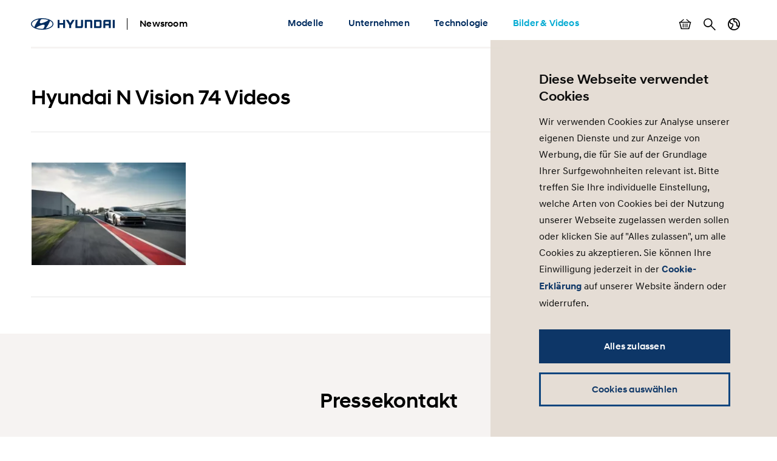

--- FILE ---
content_type: text/html; charset=UTF-8
request_url: https://www.hyundai.news/de/bilder-videos/videos-konzeptfahrzeuge/n-vision-74.html
body_size: 9598
content:

<!DOCTYPE HTML>
<html lang="de-DE">
    <head>
    <meta charset="UTF-8"/>
    <title>N Vision 74</title>
    
    
    <meta name="template" content="video-collection"/>
    

    
    
    

    

    

<meta name="X-UA-Compatible" content="IE=edge"/>
<meta name="viewport" content="width=device-width, initial-scale=1"/>


    <script>var market = 'de';</script>


    
    
<link rel="stylesheet" href="/newsroom/etc.clientlibs/newsroom/clientlibs/main.996b5ba0b7102629f7d8552aa4c52657.css" type="text/css">



    
    
<script src="/newsroom/etc.clientlibs/newsroom/clientlibs/cookie-consent.ce880cb4102267c8a75ce111954a262e.js"></script>







<link rel="apple-touch-icon" sizes="180x180" href="/newsroom/etc.clientlibs/newsroom/clientlibs/main/resources/favicons/apple-touch-icon-180x180.png"/>
<link rel="icon" type="image/png" sizes="32x32" href="/newsroom/etc.clientlibs/newsroom/clientlibs/main/resources/favicons/favicon-32x32.png"/>
<link rel="icon" type="image/png" sizes="16x16" href="/newsroom/etc.clientlibs/newsroom/clientlibs/main/resources/favicons/favicon-16x16.png"/>
<link rel="manifest" href="/newsroom/etc.clientlibs/newsroom/clientlibs/main/resources/favicons/site.webmanifest"/>
<link rel="mask-icon" href="/newsroom/etc.clientlibs/newsroom/clientlibs/main/resources/favicons/safari-pinned-tab.svg" color="#002c5f"/>
<link rel="shortcut icon" href="/newsroom/etc.clientlibs/newsroom/clientlibs/main/resources/favicons/favicon.ico"/>
<meta name="msapplication-TileColor" content="#002c5f"/>
<meta name="msapplication-config" content="/newsroom/etc.clientlibs/newsroom/clientlibs/main/resources/favicons/browserconfig.xml"/>
<meta name="theme-color" content="#002c5f"/>
<meta name="google-site-verification" content="0ZNOvd6ICSFuO0fjrZa3wNx4V2IByzTsDc4jUY2IBlk"/>




    
    
        <link rel="canonical" href="https://www.hyundai.news/de/bilder-videos/videos-konzeptfahrzeuge/n-vision-74.html"/>
    



<script>document.createElement("picture");</script>

    
    
<script src="/newsroom/etc.clientlibs/newsroom/clientlibs/picturefill.a78dbc1c289aa71ff345b7784459eec2.js"></script>





    
    
    

    

    
    
    

    
    

	
	
	
	
	
	
	
	
	

	
		
		
		
		
		

		
		
		
			
		
		
		
		
		
		
		
		
		
		

		
		

		
		
			
		

		

		
		<meta class="swiftype" name="market" data-type="string" content="de"/>
		<meta class="swiftype" name="language" data-type="string" content="de"/>
		<meta class="swiftype" name="tmpl_title" data-type="string" content="Videos"/>
		<meta class="swiftype" name="priority" data-type="string" content="7"/>
		<meta class="swiftype" name="co2disclaimer" data-type="string"/>
		<meta class="swiftype" name="image" data-type="string" content="https://s7g10.scene7.com/is/image/hyundaiautoever/Video%2DThumbnail:Article%20List%20Item%20Image%20Desktop?wid=520&amp;hei=346"/>
		<meta class="swiftype" name="magazine" data-type="string" content="0"/>
	

	  
    <!-- Google Tag Manager -->
    <script>(function(w,d,s,l,i){w[l]=w[l]||[];w[l].push({'gtm.start':new Date().getTime(),event:'gtm.js'});var f=d.getElementsByTagName(s)[0],j=d.createElement(s),dl=l!='dataLayer'?'&l='+l:'';j.async=true;j.src='https://www.googletagmanager.com/gtm.js?id='+i+dl;f.parentNode.insertBefore(j,f);})(window,document,'script','dataLayer','GTM-NJJT9MJ');</script>
    <!-- End Google Tag Manager -->

</head>
    <body class="page-video-collection page-base page basicpage">
        
        
        
        
            
    <!-- Google Tag Manager (noscript) -->
    	<noscript><iframe src="https://www.googletagmanager.com/ns.html?id=GTM-NJJT9MJ" height="0" width="0" style="display:none;visibility:hidden"></iframe></noscript>
    <!-- End Google Tag Manager (noscript) -->

            



            
<div class="pageContainer" data-swiftype-index="false">

    
        
            

	

	
	<header class="pageHeader">
		<div class="lo-container">
			<div class="pageHeader__inner clearfix">


				<div class="pageHeader__branding">
					<a href="/de.html">
						<img class="pageHeader__logo" src="/newsroom/etc.clientlibs/newsroom/clientlibs/main/resources/img/logo.svg" alt="Hyundai Newsroom"/>
					</a>

					<div class="pageHeader__siteName">Newsroom</div>
				</div>


				<div class="pageHeader__collapsibleContent">
					<div class="pageHeader__collapsibleContentBodyWrapper">
						<div class="pageHeader__collapsibleContentBody">

							<nav class="cmp-navigation pageHeader__navMenu clearfix" itemscope itemtype="http://schema.org/SiteNavigationElement">
    <ul class="cmp-navigation__group mainNav">
        
    <li class="cmp-navigation__item cmp-navigation__item--level-0 mainNav__topCategoryContainer">
    	
        
        	
    <a href="/de/modelle.html" title="Modelle" class="cmp-navigation__item-link mainNav__topCategory ">Modelle</a>

        

        
            
    <div class="megaDropdown">
		<div class="megaDropdown__inner lo-container">
			<div class="megaDropdown__content">

				<button class="megaDropdown__mobileBack">Back</button>

				<div class="megaDropdown__label typo-hl3">
					Modelle
				</div>

                <ul class="megaDropdown__links">
                    
						
	                    	


	
    
	    <li class="megaDropdown__categoryContainer">
			<div class="megaDropdown__categoryLabel">
				Modelle
			</div>
			<ul class="megaDropdown__categoryLinks">
            	
                	<li class="cmp-navigation__item cmp-navigation__item--level-2 megaDropdown__linkContainer">
                        
                        
                            
    <a href="/de/modelle/modelle/bayon.html" title="BAYON" class="cmp-navigation__item-link megaDropdown__link ">BAYON</a>

                        
                    </li>
                
                	<li class="cmp-navigation__item cmp-navigation__item--level-2 megaDropdown__linkContainer">
                        
                        
                            
    <a href="/de/modelle/modelle/i10.html" title="i10" class="cmp-navigation__item-link megaDropdown__link ">i10</a>

                        
                    </li>
                
                	<li class="cmp-navigation__item cmp-navigation__item--level-2 megaDropdown__linkContainer">
                        
                        
                            
    <a href="/de/modelle/modelle/i20.html" title="i20" class="cmp-navigation__item-link megaDropdown__link ">i20</a>

                        
                    </li>
                
                	<li class="cmp-navigation__item cmp-navigation__item--level-2 megaDropdown__linkContainer">
                        
                        
                            
    <a href="/de/modelle/modelle/i30.html" title="i30" class="cmp-navigation__item-link megaDropdown__link ">i30</a>

                        
                    </li>
                
                	<li class="cmp-navigation__item cmp-navigation__item--level-2 megaDropdown__linkContainer">
                        
                        
                            
    <a href="/de/modelle/modelle/i30-kombi.html" title="i30 Kombi" class="cmp-navigation__item-link megaDropdown__link ">i30 Kombi</a>

                        
                    </li>
                
                	<li class="cmp-navigation__item cmp-navigation__item--level-2 megaDropdown__linkContainer">
                        
                        
                            
    <a href="/de/modelle/modelle/kona.html" title="KONA" class="cmp-navigation__item-link megaDropdown__link ">KONA</a>

                        
                    </li>
                
                	<li class="cmp-navigation__item cmp-navigation__item--level-2 megaDropdown__linkContainer">
                        
                        
                            
    <a href="/de/modelle/modelle/staria.html" title="STARIA" class="cmp-navigation__item-link megaDropdown__link ">STARIA</a>

                        
                    </li>
                
                	<li class="cmp-navigation__item cmp-navigation__item--level-2 megaDropdown__linkContainer">
                        
                        
                            
    <a href="/de/modelle/modelle/tucson.html" title="TUCSON" class="cmp-navigation__item-link megaDropdown__link ">TUCSON</a>

                        
                    </li>
                
			</ul>
		</li>
    



                        
                    
						
	                    	


	
    
	    <li class="megaDropdown__categoryContainer">
			<div class="megaDropdown__categoryLabel">
				Alternative Antriebe
			</div>
			<ul class="megaDropdown__categoryLinks">
            	
                	<li class="cmp-navigation__item cmp-navigation__item--level-2 megaDropdown__linkContainer">
                        
                        
                            
    <a href="/de/modelle/alternative-antriebe/inster.html" title="INSTER" class="cmp-navigation__item-link megaDropdown__link ">INSTER</a>

                        
                    </li>
                
                	<li class="cmp-navigation__item cmp-navigation__item--level-2 megaDropdown__linkContainer">
                        
                        
                            
    <a href="/de/modelle/alternative-antriebe/ioniq-5.html" title="IONIQ 5" class="cmp-navigation__item-link megaDropdown__link ">IONIQ 5</a>

                        
                    </li>
                
                	<li class="cmp-navigation__item cmp-navigation__item--level-2 megaDropdown__linkContainer">
                        
                        
                            
    <a href="/de/modelle/alternative-antriebe/ioniq-6.html" title="IONIQ 6" class="cmp-navigation__item-link megaDropdown__link ">IONIQ 6</a>

                        
                    </li>
                
                	<li class="cmp-navigation__item cmp-navigation__item--level-2 megaDropdown__linkContainer">
                        
                        
                            
    <a href="/de/modelle/alternative-antriebe/ioniq-9.html" title="IONIQ 9" class="cmp-navigation__item-link megaDropdown__link ">IONIQ 9</a>

                        
                    </li>
                
                	<li class="cmp-navigation__item cmp-navigation__item--level-2 megaDropdown__linkContainer">
                        
                        
                            
    <a href="/de/modelle/alternative-antriebe/kona-elektro.html" title="KONA Elektro" class="cmp-navigation__item-link megaDropdown__link ">KONA Elektro</a>

                        
                    </li>
                
                	<li class="cmp-navigation__item cmp-navigation__item--level-2 megaDropdown__linkContainer">
                        
                        
                            
    <a href="/de/modelle/alternative-antriebe/kona-hybrid.html" title="KONA Hybrid" class="cmp-navigation__item-link megaDropdown__link ">KONA Hybrid</a>

                        
                    </li>
                
                	<li class="cmp-navigation__item cmp-navigation__item--level-2 megaDropdown__linkContainer">
                        
                        
                            
    <a href="/de/modelle/alternative-antriebe/nexo.html" title="NEXO" class="cmp-navigation__item-link megaDropdown__link ">NEXO</a>

                        
                    </li>
                
                	<li class="cmp-navigation__item cmp-navigation__item--level-2 megaDropdown__linkContainer">
                        
                        
                            
    <a href="/de/modelle/alternative-antriebe/santa-fe-hybrid.html" title="SANTA FE Hybrid" class="cmp-navigation__item-link megaDropdown__link ">SANTA FE Hybrid</a>

                        
                    </li>
                
                	<li class="cmp-navigation__item cmp-navigation__item--level-2 megaDropdown__linkContainer">
                        
                        
                            
    <a href="/de/modelle/alternative-antriebe/santa-fe-plug-in-hybrid.html" title="SANTA FE Plug-in-Hybrid" class="cmp-navigation__item-link megaDropdown__link ">SANTA FE Plug-in-Hybrid</a>

                        
                    </li>
                
                	<li class="cmp-navigation__item cmp-navigation__item--level-2 megaDropdown__linkContainer">
                        
                        
                            
    <a href="/de/modelle/alternative-antriebe/staria-hybrid.html" title="STARIA Hybrid" class="cmp-navigation__item-link megaDropdown__link ">STARIA Hybrid</a>

                        
                    </li>
                
                	<li class="cmp-navigation__item cmp-navigation__item--level-2 megaDropdown__linkContainer">
                        
                        
                            
    <a href="/de/modelle/alternative-antriebe/tucson-hybrid.html" title="TUCSON Hybrid" class="cmp-navigation__item-link megaDropdown__link ">TUCSON Hybrid</a>

                        
                    </li>
                
                	<li class="cmp-navigation__item cmp-navigation__item--level-2 megaDropdown__linkContainer">
                        
                        
                            
    <a href="/de/modelle/alternative-antriebe/tucson-plug-in-hybrid.html" title="TUCSON Plug-in-Hybrid" class="cmp-navigation__item-link megaDropdown__link ">TUCSON Plug-in-Hybrid</a>

                        
                    </li>
                
			</ul>
		</li>
    



                        
                    
						
	                    	


	
    
	    <li class="megaDropdown__categoryContainer">
			<div class="megaDropdown__categoryLabel">
				N Modelle
			</div>
			<ul class="megaDropdown__categoryLinks">
            	
                	<li class="cmp-navigation__item cmp-navigation__item--level-2 megaDropdown__linkContainer">
                        
                        
                            
    <a href="/de/modelle/n-modelle/ioniq-5-n.html" title="IONIQ 5 N" class="cmp-navigation__item-link megaDropdown__link ">IONIQ 5 N</a>

                        
                    </li>
                
                	<li class="cmp-navigation__item cmp-navigation__item--level-2 megaDropdown__linkContainer">
                        
                        
                            
    <a href="/de/modelle/n-modelle/ioniq-6-n.html" title="IONIQ 6 N" class="cmp-navigation__item-link megaDropdown__link ">IONIQ 6 N</a>

                        
                    </li>
                
			</ul>
		</li>
    



                        
                    
						
	                    	


	
    
	    <li class="megaDropdown__categoryContainer">
			<div class="megaDropdown__categoryLabel">
				Nutzfahrzeuge
			</div>
			<ul class="megaDropdown__categoryLinks">
            	
                	<li class="cmp-navigation__item cmp-navigation__item--level-2 megaDropdown__linkContainer">
                        
                        
                            
    <a href="/de/modelle/nutzfahrzeuge/xcient-fuel-cell-truck.html" title="XCIENT Fuel Cell Truck" class="cmp-navigation__item-link megaDropdown__link ">XCIENT Fuel Cell Truck</a>

                        
                    </li>
                
			</ul>
		</li>
    



                        
                    
						
	                    	


	
    
	    <li class="megaDropdown__categoryContainer">
			<div class="megaDropdown__categoryLabel">
				Weitere Modelle
			</div>
			<ul class="megaDropdown__categoryLinks">
            	
                	<li class="cmp-navigation__item cmp-navigation__item--level-2 megaDropdown__linkContainer">
                        
                        
                            
    <a href="/de/modelle/weitere-modelle/studien.html" title="Studien" class="cmp-navigation__item-link megaDropdown__link ">Studien</a>

                        
                    </li>
                
                	<li class="cmp-navigation__item cmp-navigation__item--level-2 megaDropdown__linkContainer">
                        
                        
                            
    <a href="/de/modelle/weitere-modelle/sondermodelle.html" title="Sondermodelle" class="cmp-navigation__item-link megaDropdown__link ">Sondermodelle</a>

                        
                    </li>
                
			</ul>
		</li>
    



                        
                    
						
	                    	


	
    
	    <li class="megaDropdown__categoryContainer">
			<div class="megaDropdown__categoryLabel">
				Technologie
			</div>
			<ul class="megaDropdown__categoryLinks">
            	
                	<li class="cmp-navigation__item cmp-navigation__item--level-2 megaDropdown__linkContainer">
                        
                        
                            
    <a href="/de/modelle/technologie/technik.html" title="Technik" class="cmp-navigation__item-link megaDropdown__link ">Technik</a>

                        
                    </li>
                
                	<li class="cmp-navigation__item cmp-navigation__item--level-2 megaDropdown__linkContainer">
                        
                        
                            
    <a href="/de/modelle/technologie/konnektivitaet.html" title="Konnektivität" class="cmp-navigation__item-link megaDropdown__link ">Konnektivität</a>

                        
                    </li>
                
                	<li class="cmp-navigation__item cmp-navigation__item--level-2 megaDropdown__linkContainer">
                        
                        
                            
    <a href="/de/modelle/technologie/sicherheit.html" title="Sicherheit" class="cmp-navigation__item-link megaDropdown__link ">Sicherheit</a>

                        
                    </li>
                
                	<li class="cmp-navigation__item cmp-navigation__item--level-2 megaDropdown__linkContainer">
                        
                        
                            
    <a href="/de/modelle/technologie/design.html" title="Design" class="cmp-navigation__item-link megaDropdown__link ">Design</a>

                        
                    </li>
                
                	<li class="cmp-navigation__item cmp-navigation__item--level-2 megaDropdown__linkContainer">
                        
                        
                            
    <a href="/de/modelle/technologie/autonomes-fahren.html" title="Autonomes Fahren" class="cmp-navigation__item-link megaDropdown__link ">Autonomes Fahren</a>

                        
                    </li>
                
			</ul>
		</li>
    



                        
                    
						
                    
                </ul>

                <ul class="megaDropdown__sidebar">
                    
	                    
                    
	                    
                    
	                    
                    
	                    
                    
	                    
                    
	                    
                    
	                    
		                    


	
    
	    <li class="megaDropdown__categoryContainer">
			<div class="megaDropdown__categoryLabel">
				Sie benötigen weitere Informationen?
			</div>
			<ul class="megaDropdown__categoryLinks">
            	
                	<li class="cmp-navigation__item cmp-navigation__item--level-2 megaDropdown__linkContainer">
                        
                        
                            
    <a href="/de/pressemeldungen-archiv.html" title="Pressemeldungen Archiv" class="cmp-navigation__item-link megaDropdown__link  megaDropdown__link--iconArchive">Pressemeldungen Archiv</a>

                        
                    </li>
                
                	<li class="cmp-navigation__item cmp-navigation__item--level-2 megaDropdown__linkContainer">
                        
                        
                            
    <a href="/de/pressemappen-archiv.html" title="Pressemappen Archiv (ab 2016)" class="cmp-navigation__item-link megaDropdown__link  megaDropdown__link--iconArchive">Pressemappen Archiv (ab 2016)</a>

                        
                    </li>
                
                	<li class="cmp-navigation__item cmp-navigation__item--level-2 megaDropdown__linkContainer">
                        
                        
                            
    <a href="http://archiv.hyundai-presselounge.de/index.phtml?FOLDERID=17" title="Pressearchiv bis 2016" class="cmp-navigation__item-link megaDropdown__link  megaDropdown__link--iconArchive">Pressearchiv bis 2016</a>

                        
                    </li>
                
			</ul>
		</li>
    



                        
                    
				</ul>
            </div>
		</div>
	</div>

        
        
    </li>

    
        
    <li class="cmp-navigation__item cmp-navigation__item--level-0 mainNav__topCategoryContainer">
    	
        
        	
    <a href="/de/unternehmen.html" title="Unternehmen" class="cmp-navigation__item-link mainNav__topCategory ">Unternehmen</a>

        

        
            
    <div class="megaDropdown">
		<div class="megaDropdown__inner lo-container">
			<div class="megaDropdown__content">

				<button class="megaDropdown__mobileBack">Back</button>

				<div class="megaDropdown__label typo-hl3">
					Unternehmen
				</div>

                <ul class="megaDropdown__links">
                    
						
	                    	


	
    
	    <li class="megaDropdown__categoryContainer">
			<div class="megaDropdown__categoryLabel">
				Hyundai Motor Deutschland
			</div>
			<ul class="megaDropdown__categoryLinks">
            	
                	<li class="cmp-navigation__item cmp-navigation__item--level-2 megaDropdown__linkContainer">
                        
                        
                            
    <a href="/de/unternehmen/hyundai-motor-deutschland/handel-strategie.html" title="Handel &amp; Strategie" class="cmp-navigation__item-link megaDropdown__link ">Handel &amp; Strategie</a>

                        
                    </li>
                
                	<li class="cmp-navigation__item cmp-navigation__item--level-2 megaDropdown__linkContainer">
                        
                        
                            
    <a href="/de/unternehmen/hyundai-motor-deutschland/zahlen-fakten.html" title="Zahlen &amp; Fakten" class="cmp-navigation__item-link megaDropdown__link ">Zahlen &amp; Fakten</a>

                        
                    </li>
                
                	<li class="cmp-navigation__item cmp-navigation__item--level-2 megaDropdown__linkContainer">
                        
                        
                            
    <a href="/de/unternehmen/hyundai-motor-deutschland/aftersales.html" title="Aftersales" class="cmp-navigation__item-link megaDropdown__link ">Aftersales</a>

                        
                    </li>
                
                	<li class="cmp-navigation__item cmp-navigation__item--level-2 megaDropdown__linkContainer">
                        
                        
                            
    <a href="/de/unternehmen/hyundai-motor-deutschland/personalien.html" title="Personalien" class="cmp-navigation__item-link megaDropdown__link ">Personalien</a>

                        
                    </li>
                
                	<li class="cmp-navigation__item cmp-navigation__item--level-2 megaDropdown__linkContainer">
                        
                        
                            
    <a href="/de/unternehmen/hyundai-motor-deutschland/flotte.html" title="Flotte" class="cmp-navigation__item-link megaDropdown__link ">Flotte</a>

                        
                    </li>
                
                	<li class="cmp-navigation__item cmp-navigation__item--level-2 megaDropdown__linkContainer">
                        
                        
                            
    <a href="/de/unternehmen/hyundai-motor-deutschland/gebrauchtwagen.html" title="Gebrauchtwagen" class="cmp-navigation__item-link megaDropdown__link ">Gebrauchtwagen</a>

                        
                    </li>
                
			</ul>
		</li>
    



                        
                    
						
	                    	


	
    
	    <li class="megaDropdown__categoryContainer">
			<div class="megaDropdown__categoryLabel">
				Hyundai Motor Company / Group 
			</div>
			<ul class="megaDropdown__categoryLinks">
            	
                	<li class="cmp-navigation__item cmp-navigation__item--level-2 megaDropdown__linkContainer">
                        
                        
                            
    <a href="/de/unternehmen/hyundai-motor-company-group/news.html" title="News" class="cmp-navigation__item-link megaDropdown__link ">News</a>

                        
                    </li>
                
                	<li class="cmp-navigation__item cmp-navigation__item--level-2 megaDropdown__linkContainer">
                        
                        
                            
    <a href="/de/unternehmen/hyundai-motor-company-group/strategie.html" title="Strategie" class="cmp-navigation__item-link megaDropdown__link ">Strategie</a>

                        
                    </li>
                
                	<li class="cmp-navigation__item cmp-navigation__item--level-2 megaDropdown__linkContainer">
                        
                        
                            
    <a href="/de/unternehmen/hyundai-motor-company-group/personalien.html" title="Personalien" class="cmp-navigation__item-link megaDropdown__link ">Personalien</a>

                        
                    </li>
                
                	<li class="cmp-navigation__item cmp-navigation__item--level-2 megaDropdown__linkContainer">
                        
                        
                            
    <a href="/de/unternehmen/hyundai-motor-company-group/wasserstofftechnologie.html" title="Wasserstofftechnologie" class="cmp-navigation__item-link megaDropdown__link ">Wasserstofftechnologie</a>

                        
                    </li>
                
			</ul>
		</li>
    



                        
                    
						
	                    	


	
    
	    <li class="megaDropdown__categoryContainer">
			<div class="megaDropdown__categoryLabel">
				Hyundai Motorsport
			</div>
			<ul class="megaDropdown__categoryLinks">
            	
                	<li class="cmp-navigation__item cmp-navigation__item--level-2 megaDropdown__linkContainer">
                        
                        
                            
    <a href="/de/unternehmen/hyundai-motorsport/tcr.html" title="TCR" class="cmp-navigation__item-link megaDropdown__link ">TCR</a>

                        
                    </li>
                
                	<li class="cmp-navigation__item cmp-navigation__item--level-2 megaDropdown__linkContainer">
                        
                        
                            
    <a href="/de/unternehmen/hyundai-motorsport/etcr.html" title="ETCR" class="cmp-navigation__item-link megaDropdown__link ">ETCR</a>

                        
                    </li>
                
                	<li class="cmp-navigation__item cmp-navigation__item--level-2 megaDropdown__linkContainer">
                        
                        
                            
    <a href="/de/unternehmen/hyundai-motorsport/wrc.html" title="WRC" class="cmp-navigation__item-link megaDropdown__link ">WRC</a>

                        
                    </li>
                
                	<li class="cmp-navigation__item cmp-navigation__item--level-2 megaDropdown__linkContainer">
                        
                        
                            
    <a href="/de/unternehmen/hyundai-motorsport/24h-nuerburgring.html" title="24h Nürburgring" class="cmp-navigation__item-link megaDropdown__link ">24h Nürburgring</a>

                        
                    </li>
                
			</ul>
		</li>
    



                        
                    
						
	                    	


	
    
	    <li class="megaDropdown__categoryContainer">
			<div class="megaDropdown__categoryLabel">
				Aktivitäten
			</div>
			<ul class="megaDropdown__categoryLinks">
            	
                	<li class="cmp-navigation__item cmp-navigation__item--level-2 megaDropdown__linkContainer">
                        
                        
                            
    <a href="/de/unternehmen/aktivitaeten/messen-veranstaltungen.html" title="Messen &amp; Veranstaltungen" class="cmp-navigation__item-link megaDropdown__link ">Messen &amp; Veranstaltungen</a>

                        
                    </li>
                
                	<li class="cmp-navigation__item cmp-navigation__item--level-2 megaDropdown__linkContainer">
                        
                        
                            
    <a href="/de/unternehmen/aktivitaeten/sponsoring-und-engagement.html" title="Sponsoring &amp; Engagement" class="cmp-navigation__item-link megaDropdown__link ">Sponsoring &amp; Engagement</a>

                        
                    </li>
                
                	<li class="cmp-navigation__item cmp-navigation__item--level-2 megaDropdown__linkContainer">
                        
                        
                            
    <a href="/de/unternehmen/aktivitaeten/auszeichnungen-awards.html" title="Auszeichnungen &amp; Awards" class="cmp-navigation__item-link megaDropdown__link ">Auszeichnungen &amp; Awards</a>

                        
                    </li>
                
                	<li class="cmp-navigation__item cmp-navigation__item--level-2 megaDropdown__linkContainer">
                        
                        
                            
    <a href="/de/unternehmen/aktivitaeten/soziale-verantwortung.html" title="Soziale Verantwortung" class="cmp-navigation__item-link megaDropdown__link ">Soziale Verantwortung</a>

                        
                    </li>
                
			</ul>
		</li>
    



                        
                    
						
                    
                </ul>

                <ul class="megaDropdown__sidebar">
                    
	                    
                    
	                    
                    
	                    
                    
	                    
                    
	                    
		                    


	
    
	    <li class="megaDropdown__categoryContainer">
			<div class="megaDropdown__categoryLabel">
				Sie benötigen weitere Informationen?
			</div>
			<ul class="megaDropdown__categoryLinks">
            	
                	<li class="cmp-navigation__item cmp-navigation__item--level-2 megaDropdown__linkContainer">
                        
                        
                            
    <a href="/de/pressemeldungen-archiv.html" title="Pressemeldungen Archiv" class="cmp-navigation__item-link megaDropdown__link  megaDropdown__link--iconArchive">Pressemeldungen Archiv</a>

                        
                    </li>
                
                	<li class="cmp-navigation__item cmp-navigation__item--level-2 megaDropdown__linkContainer">
                        
                        
                            
    <a href="/de/pressemappen-archiv.html" title="Pressemappen Archiv (ab 2016)" class="cmp-navigation__item-link megaDropdown__link  megaDropdown__link--iconArchive">Pressemappen Archiv (ab 2016)</a>

                        
                    </li>
                
                	<li class="cmp-navigation__item cmp-navigation__item--level-2 megaDropdown__linkContainer">
                        
                        
                            
    <a href="http://archiv.hyundai-presselounge.de/index.phtml?FOLDERID=17" title="Pressearchiv bis 2016" class="cmp-navigation__item-link megaDropdown__link  megaDropdown__link--iconArchive">Pressearchiv bis 2016</a>

                        
                    </li>
                
			</ul>
		</li>
    



                        
                    
				</ul>
            </div>
		</div>
	</div>

        
        
    </li>

    
        
    <li class="cmp-navigation__item cmp-navigation__item--level-0 mainNav__topCategoryContainer">
    	
        
        	
    <a href="/de/technologie.html" title="Technologie " class="cmp-navigation__item-link mainNav__topCategory ">Technologie </a>

        

        
            
    <div class="megaDropdown">
		<div class="megaDropdown__inner lo-container">
			<div class="megaDropdown__content">

				<button class="megaDropdown__mobileBack">Back</button>

				<div class="megaDropdown__label typo-hl3">
					Technologie 
				</div>

                <ul class="megaDropdown__links">
                    
						
	                    	


	
    
	    <li class="megaDropdown__categoryContainer">
			<div class="megaDropdown__categoryLabel">
				Technik
			</div>
			<ul class="megaDropdown__categoryLinks">
            	
                	<li class="cmp-navigation__item cmp-navigation__item--level-2 megaDropdown__linkContainer">
                        
                        
                            
    <a href="/de/technologie/technik/konnektivitaet.html" title="Konnektivität" class="cmp-navigation__item-link megaDropdown__link ">Konnektivität</a>

                        
                    </li>
                
                	<li class="cmp-navigation__item cmp-navigation__item--level-2 megaDropdown__linkContainer">
                        
                        
                            
    <a href="/de/technologie/technik/sicherheit.html" title="Sicherheit" class="cmp-navigation__item-link megaDropdown__link ">Sicherheit</a>

                        
                    </li>
                
                	<li class="cmp-navigation__item cmp-navigation__item--level-2 megaDropdown__linkContainer">
                        
                        
                            
    <a href="/de/technologie/technik/autonomes-fahren.html" title="Autonomes Fahren" class="cmp-navigation__item-link megaDropdown__link ">Autonomes Fahren</a>

                        
                    </li>
                
                	<li class="cmp-navigation__item cmp-navigation__item--level-2 megaDropdown__linkContainer">
                        
                        
                            
    <a href="/de/technologie/technik/antriebe.html" title="Antriebe" class="cmp-navigation__item-link megaDropdown__link ">Antriebe</a>

                        
                    </li>
                
                	<li class="cmp-navigation__item cmp-navigation__item--level-2 megaDropdown__linkContainer">
                        
                        
                            
    <a href="/de/technologie/technik/elektrifizierung.html" title="Elektrifizierung" class="cmp-navigation__item-link megaDropdown__link ">Elektrifizierung</a>

                        
                    </li>
                
                	<li class="cmp-navigation__item cmp-navigation__item--level-2 megaDropdown__linkContainer">
                        
                        
                            
    <a href="/de/technologie/technik/brennstoffzellentechnologie.html" title="Brennstoffzellentechnologie" class="cmp-navigation__item-link megaDropdown__link ">Brennstoffzellentechnologie</a>

                        
                    </li>
                
			</ul>
		</li>
    



                        
                    
						
	                    	


	
    
	    <li class="megaDropdown__categoryContainer">
			<div class="megaDropdown__categoryLabel">
				Mobilität der Zukunft
			</div>
			<ul class="megaDropdown__categoryLinks">
            	
                	<li class="cmp-navigation__item cmp-navigation__item--level-2 megaDropdown__linkContainer">
                        
                        
                            
    <a href="/de/technologie/mobilitaet-der-zukunft/urban-air-mobility.html" title="Urban Air Mobility" class="cmp-navigation__item-link megaDropdown__link ">Urban Air Mobility</a>

                        
                    </li>
                
                	<li class="cmp-navigation__item cmp-navigation__item--level-2 megaDropdown__linkContainer">
                        
                        
                            
    <a href="/de/technologie/mobilitaet-der-zukunft/smart-mobility-solutions.html" title="Smart Mobility Solutions" class="cmp-navigation__item-link megaDropdown__link ">Smart Mobility Solutions</a>

                        
                    </li>
                
                	<li class="cmp-navigation__item cmp-navigation__item--level-2 megaDropdown__linkContainer">
                        
                        
                            
    <a href="/de/technologie/mobilitaet-der-zukunft/studien.html" title="Studien" class="cmp-navigation__item-link megaDropdown__link ">Studien</a>

                        
                    </li>
                
			</ul>
		</li>
    



                        
                    
						
                    
                </ul>

                <ul class="megaDropdown__sidebar">
                    
	                    
                    
	                    
                    
	                    
		                    


	
    
	    <li class="megaDropdown__categoryContainer">
			<div class="megaDropdown__categoryLabel">
				Sie benötigen weitere Informationen?
			</div>
			<ul class="megaDropdown__categoryLinks">
            	
                	<li class="cmp-navigation__item cmp-navigation__item--level-2 megaDropdown__linkContainer">
                        
                        
                            
    <a href="/de/pressemeldungen-archiv.html" title="Pressemeldungen Archiv" class="cmp-navigation__item-link megaDropdown__link  megaDropdown__link--iconArchive">Pressemeldungen Archiv</a>

                        
                    </li>
                
                	<li class="cmp-navigation__item cmp-navigation__item--level-2 megaDropdown__linkContainer">
                        
                        
                            
    <a href="/de/pressemappen-archiv.html" title="Pressemappen Archiv (ab 2016)" class="cmp-navigation__item-link megaDropdown__link  megaDropdown__link--iconArchive">Pressemappen Archiv (ab 2016)</a>

                        
                    </li>
                
                	<li class="cmp-navigation__item cmp-navigation__item--level-2 megaDropdown__linkContainer">
                        
                        
                            
    <a href="http://archiv.hyundai-presselounge.de/index.phtml?FOLDERID=17" title="Pressearchiv bis 2016" class="cmp-navigation__item-link megaDropdown__link  megaDropdown__link--iconArchive">Pressearchiv bis 2016</a>

                        
                    </li>
                
			</ul>
		</li>
    



                        
                    
				</ul>
            </div>
		</div>
	</div>

        
        
    </li>

    
        
    <li class="cmp-navigation__item cmp-navigation__item--level-0 cmp-navigation__item--active mainNav__topCategoryContainer">
    	
        	
    <a href="/de/bilder-videos.html" title="Bilder &amp; Videos" class="cmp-navigation__item-link mainNav__topCategory  mainNav__topCategory--active">Bilder &amp; Videos</a>

        
        

        
            
    <div class="megaDropdown">
		<div class="megaDropdown__inner lo-container">
			<div class="megaDropdown__content">

				<button class="megaDropdown__mobileBack">Back</button>

				<div class="megaDropdown__label typo-hl3">
					Bilder &amp; Videos
				</div>

                <ul class="megaDropdown__links">
                    
						
	                    	


	
    
	    <li class="megaDropdown__categoryContainer">
			<div class="megaDropdown__categoryLabel">
				Bilder Modelle
			</div>
			<ul class="megaDropdown__categoryLinks">
            	
                	<li class="cmp-navigation__item cmp-navigation__item--level-2 megaDropdown__linkContainer">
                        
                        
                            
    <a href="/de/modelle/modelle/i10/bilder.html" title="i10" class="cmp-navigation__item-link megaDropdown__link ">i10</a>

                        
                    </li>
                
                	<li class="cmp-navigation__item cmp-navigation__item--level-2 megaDropdown__linkContainer">
                        
                        
                            
    <a href="/de/modelle/modelle/i20/bilder.html" title="i20" class="cmp-navigation__item-link megaDropdown__link ">i20</a>

                        
                    </li>
                
                	<li class="cmp-navigation__item cmp-navigation__item--level-2 megaDropdown__linkContainer">
                        
                        
                            
    <a href="/de/modelle/modelle/i30/bilder.html" title="i30" class="cmp-navigation__item-link megaDropdown__link ">i30</a>

                        
                    </li>
                
                	<li class="cmp-navigation__item cmp-navigation__item--level-2 megaDropdown__linkContainer">
                        
                        
                            
    <a href="/de/modelle/modelle/i30-kombi/bilder.html" title="i30 Kombi" class="cmp-navigation__item-link megaDropdown__link ">i30 Kombi</a>

                        
                    </li>
                
                	<li class="cmp-navigation__item cmp-navigation__item--level-2 megaDropdown__linkContainer">
                        
                        
                            
    <a href="/de/modelle/modelle/bayon/bilder.html" title="BAYON" class="cmp-navigation__item-link megaDropdown__link ">BAYON</a>

                        
                    </li>
                
                	<li class="cmp-navigation__item cmp-navigation__item--level-2 megaDropdown__linkContainer">
                        
                        
                            
    <a href="/de/modelle/alternative-antriebe/inster/bilder.html" title="INSTER" class="cmp-navigation__item-link megaDropdown__link ">INSTER</a>

                        
                    </li>
                
                	<li class="cmp-navigation__item cmp-navigation__item--level-2 megaDropdown__linkContainer">
                        
                        
                            
    <a href="/de/modelle/alternative-antriebe/ioniq-5/bilder.html" title="IONIQ 5" class="cmp-navigation__item-link megaDropdown__link ">IONIQ 5</a>

                        
                    </li>
                
                	<li class="cmp-navigation__item cmp-navigation__item--level-2 megaDropdown__linkContainer">
                        
                        
                            
    <a href="/de/modelle/n-modelle/ioniq-5-n/bilder.html" title="IONIQ 5 N" class="cmp-navigation__item-link megaDropdown__link ">IONIQ 5 N</a>

                        
                    </li>
                
                	<li class="cmp-navigation__item cmp-navigation__item--level-2 megaDropdown__linkContainer">
                        
                        
                            
    <a href="/de/modelle/alternative-antriebe/ioniq-6/bilder.html" title="IONIQ 6" class="cmp-navigation__item-link megaDropdown__link ">IONIQ 6</a>

                        
                    </li>
                
                	<li class="cmp-navigation__item cmp-navigation__item--level-2 megaDropdown__linkContainer">
                        
                        
                            
    <a href="/de/modelle/n-modelle/ioniq-6-n/bilder.html" title="IONIQ 6 N" class="cmp-navigation__item-link megaDropdown__link ">IONIQ 6 N</a>

                        
                    </li>
                
                	<li class="cmp-navigation__item cmp-navigation__item--level-2 megaDropdown__linkContainer">
                        
                        
                            
    <a href="/de/modelle/alternative-antriebe/ioniq-9/bilder.html" title="IONIQ 9" class="cmp-navigation__item-link megaDropdown__link ">IONIQ 9</a>

                        
                    </li>
                
                	<li class="cmp-navigation__item cmp-navigation__item--level-2 megaDropdown__linkContainer">
                        
                        
                            
    <a href="/de/modelle/modelle/kona/bilder.html" title="KONA" class="cmp-navigation__item-link megaDropdown__link ">KONA</a>

                        
                    </li>
                
                	<li class="cmp-navigation__item cmp-navigation__item--level-2 megaDropdown__linkContainer">
                        
                        
                            
    <a href="/de/modelle/alternative-antriebe/kona-elektro/bilder.html" title="KONA Elektro" class="cmp-navigation__item-link megaDropdown__link ">KONA Elektro</a>

                        
                    </li>
                
                	<li class="cmp-navigation__item cmp-navigation__item--level-2 megaDropdown__linkContainer">
                        
                        
                            
    <a href="/de/modelle/alternative-antriebe/kona-hybrid/bilder.html" title="KONA Hybrid" class="cmp-navigation__item-link megaDropdown__link ">KONA Hybrid</a>

                        
                    </li>
                
                	<li class="cmp-navigation__item cmp-navigation__item--level-2 megaDropdown__linkContainer">
                        
                        
                            
    <a href="/de/modelle/modelle/tucson/bilder.html" title="TUCSON" class="cmp-navigation__item-link megaDropdown__link ">TUCSON</a>

                        
                    </li>
                
                	<li class="cmp-navigation__item cmp-navigation__item--level-2 megaDropdown__linkContainer">
                        
                        
                            
    <a href="/de/modelle/alternative-antriebe/tucson-hybrid/bilder.html" title="TUCSON Hybrid" class="cmp-navigation__item-link megaDropdown__link ">TUCSON Hybrid</a>

                        
                    </li>
                
                	<li class="cmp-navigation__item cmp-navigation__item--level-2 megaDropdown__linkContainer">
                        
                        
                            
    <a href="/de/modelle/alternative-antriebe/tucson-plug-in-hybrid/bilder.html" title="TUCSON Plug-in-Hybrid" class="cmp-navigation__item-link megaDropdown__link ">TUCSON Plug-in-Hybrid</a>

                        
                    </li>
                
                	<li class="cmp-navigation__item cmp-navigation__item--level-2 megaDropdown__linkContainer">
                        
                        
                            
    <a href="/de/modelle/alternative-antriebe/nexo/bilder.html" title="NEXO" class="cmp-navigation__item-link megaDropdown__link ">NEXO</a>

                        
                    </li>
                
                	<li class="cmp-navigation__item cmp-navigation__item--level-2 megaDropdown__linkContainer">
                        
                        
                            
    <a href="/de/modelle/alternative-antriebe/santa-fe-hybrid/bilder.html" title="SANTA FE Hybrid" class="cmp-navigation__item-link megaDropdown__link ">SANTA FE Hybrid</a>

                        
                    </li>
                
                	<li class="cmp-navigation__item cmp-navigation__item--level-2 megaDropdown__linkContainer">
                        
                        
                            
    <a href="/de/modelle/alternative-antriebe/santa-fe-plug-in-hybrid/bilder.html" title="SANTA FE Plug-in-Hybrid" class="cmp-navigation__item-link megaDropdown__link ">SANTA FE Plug-in-Hybrid</a>

                        
                    </li>
                
                	<li class="cmp-navigation__item cmp-navigation__item--level-2 megaDropdown__linkContainer">
                        
                        
                            
    <a href="/de/modelle/alternative-antriebe/staria-hybrid/bilder.html" title="STARIA Hybrid" class="cmp-navigation__item-link megaDropdown__link ">STARIA Hybrid</a>

                        
                    </li>
                
			</ul>
		</li>
    



                        
                    
						
	                    	


	
    
	    <li class="megaDropdown__categoryContainer">
			<div class="megaDropdown__categoryLabel">
				Weitere Bilder
			</div>
			<ul class="megaDropdown__categoryLinks">
            	
                	<li class="cmp-navigation__item cmp-navigation__item--level-2 megaDropdown__linkContainer">
                        
                        
                            
    <a href="/de/bilder-videos/weitere-bilder/logos.html" title="Logos" class="cmp-navigation__item-link megaDropdown__link ">Logos</a>

                        
                    </li>
                
                	<li class="cmp-navigation__item cmp-navigation__item--level-2 megaDropdown__linkContainer">
                        
                        
                            
    <a href="/de/bilder-videos/weitere-bilder/personalien.html" title="Personalien" class="cmp-navigation__item-link megaDropdown__link ">Personalien</a>

                        
                    </li>
                
                	<li class="cmp-navigation__item cmp-navigation__item--level-2 megaDropdown__linkContainer">
                        
                        
                            
    <a href="/de/bilder-videos/weitere-bilder/messen.html" title="Messen" class="cmp-navigation__item-link megaDropdown__link ">Messen</a>

                        
                    </li>
                
                	<li class="cmp-navigation__item cmp-navigation__item--level-2 megaDropdown__linkContainer">
                        
                        
                            
    <a href="/de/bilder-videos/weitere-bilder/unternehmenszentrale.html" title="Unternehmenszentrale" class="cmp-navigation__item-link megaDropdown__link ">Unternehmenszentrale</a>

                        
                    </li>
                
			</ul>
		</li>
    



                        
                    
						
	                    	


	
    
	    <li class="megaDropdown__categoryContainer">
			<div class="megaDropdown__categoryLabel">
				Bilder Konzeptfahrzeuge
			</div>
			<ul class="megaDropdown__categoryLinks">
            	
                	<li class="cmp-navigation__item cmp-navigation__item--level-2 megaDropdown__linkContainer">
                        
                        
                            
    <a href="/de/bilder-videos/bilder-konzeptfahrzeuge/concept-three.html" title="Concept THREE" class="cmp-navigation__item-link megaDropdown__link ">Concept THREE</a>

                        
                    </li>
                
                	<li class="cmp-navigation__item cmp-navigation__item--level-2 megaDropdown__linkContainer">
                        
                        
                            
    <a href="/de/bilder-videos/bilder-konzeptfahrzeuge/insteroid.html" title="INSTEROID" class="cmp-navigation__item-link megaDropdown__link ">INSTEROID</a>

                        
                    </li>
                
                	<li class="cmp-navigation__item cmp-navigation__item--level-2 megaDropdown__linkContainer">
                        
                        
                            
    <a href="/de/bilder-videos/bilder-konzeptfahrzeuge/n-vision-74.html" title="N Vision 74" class="cmp-navigation__item-link megaDropdown__link ">N Vision 74</a>

                        
                    </li>
                
                	<li class="cmp-navigation__item cmp-navigation__item--level-2 megaDropdown__linkContainer">
                        
                        
                            
    <a href="/de/bilder-videos/bilder-konzeptfahrzeuge/rn22e.html" title="RN22e" class="cmp-navigation__item-link megaDropdown__link ">RN22e</a>

                        
                    </li>
                
                	<li class="cmp-navigation__item cmp-navigation__item--level-2 megaDropdown__linkContainer">
                        
                        
                            
    <a href="/de/bilder-videos/bilder-konzeptfahrzeuge/rn24.html" title="RN24" class="cmp-navigation__item-link megaDropdown__link ">RN24</a>

                        
                    </li>
                
			</ul>
		</li>
    



                        
                    
						
	                    	


	
    
	    <li class="megaDropdown__categoryContainer">
			<div class="megaDropdown__categoryLabel">
				Videos Modelle
			</div>
			<ul class="megaDropdown__categoryLinks">
            	
                	<li class="cmp-navigation__item cmp-navigation__item--level-2 megaDropdown__linkContainer">
                        
                        
                            
    <a href="/de/modelle/modelle/i10/videos.html" title="i10" class="cmp-navigation__item-link megaDropdown__link ">i10</a>

                        
                    </li>
                
                	<li class="cmp-navigation__item cmp-navigation__item--level-2 megaDropdown__linkContainer">
                        
                        
                            
    <a href="/de/modelle/modelle/i20/videos.html" title="i20" class="cmp-navigation__item-link megaDropdown__link ">i20</a>

                        
                    </li>
                
                	<li class="cmp-navigation__item cmp-navigation__item--level-2 megaDropdown__linkContainer">
                        
                        
                            
    <a href="/de/modelle/alternative-antriebe/inster/videos.html" title="INSTER" class="cmp-navigation__item-link megaDropdown__link ">INSTER</a>

                        
                    </li>
                
                	<li class="cmp-navigation__item cmp-navigation__item--level-2 megaDropdown__linkContainer">
                        
                        
                            
    <a href="/de/modelle/alternative-antriebe/ioniq-5/videos.html" title="IONIQ 5" class="cmp-navigation__item-link megaDropdown__link ">IONIQ 5</a>

                        
                    </li>
                
                	<li class="cmp-navigation__item cmp-navigation__item--level-2 megaDropdown__linkContainer">
                        
                        
                            
    <a href="/de/modelle/n-modelle/ioniq-5-n/videos.html" title="IONIQ 5 N" class="cmp-navigation__item-link megaDropdown__link ">IONIQ 5 N</a>

                        
                    </li>
                
                	<li class="cmp-navigation__item cmp-navigation__item--level-2 megaDropdown__linkContainer">
                        
                        
                            
    <a href="/de/modelle/alternative-antriebe/ioniq-6/videos.html" title="IONIQ 6" class="cmp-navigation__item-link megaDropdown__link ">IONIQ 6</a>

                        
                    </li>
                
                	<li class="cmp-navigation__item cmp-navigation__item--level-2 megaDropdown__linkContainer">
                        
                        
                            
    <a href="/de/modelle/n-modelle/ioniq-6-n/videos.html" title="IONIQ 6 N" class="cmp-navigation__item-link megaDropdown__link ">IONIQ 6 N</a>

                        
                    </li>
                
                	<li class="cmp-navigation__item cmp-navigation__item--level-2 megaDropdown__linkContainer">
                        
                        
                            
    <a href="/de/modelle/alternative-antriebe/ioniq-9/videos.html" title="IONIQ 9" class="cmp-navigation__item-link megaDropdown__link ">IONIQ 9</a>

                        
                    </li>
                
                	<li class="cmp-navigation__item cmp-navigation__item--level-2 megaDropdown__linkContainer">
                        
                        
                            
    <a href="/de/modelle/modelle/kona/videos.html" title="KONA" class="cmp-navigation__item-link megaDropdown__link ">KONA</a>

                        
                    </li>
                
                	<li class="cmp-navigation__item cmp-navigation__item--level-2 megaDropdown__linkContainer">
                        
                        
                            
    <a href="/de/modelle/alternative-antriebe/kona-elektro/videos.html" title="KONA Elektro" class="cmp-navigation__item-link megaDropdown__link ">KONA Elektro</a>

                        
                    </li>
                
                	<li class="cmp-navigation__item cmp-navigation__item--level-2 megaDropdown__linkContainer">
                        
                        
                            
    <a href="/de/modelle/modelle/tucson/videos.html" title="TUCSON" class="cmp-navigation__item-link megaDropdown__link ">TUCSON</a>

                        
                    </li>
                
                	<li class="cmp-navigation__item cmp-navigation__item--level-2 megaDropdown__linkContainer">
                        
                        
                            
    <a href="/de/modelle/alternative-antriebe/nexo/videos.html" title="NEXO" class="cmp-navigation__item-link megaDropdown__link ">NEXO</a>

                        
                    </li>
                
                	<li class="cmp-navigation__item cmp-navigation__item--level-2 megaDropdown__linkContainer">
                        
                        
                            
    <a href="/de/modelle/alternative-antriebe/santa-fe-hybrid/videos.html" title="SANTA FE Hybrid" class="cmp-navigation__item-link megaDropdown__link ">SANTA FE Hybrid</a>

                        
                    </li>
                
			</ul>
		</li>
    



                        
                    
						
	                    	


	
    
	    <li class="megaDropdown__categoryContainer">
			<div class="megaDropdown__categoryLabel">
				Videos Konzeptfahrzeuge
			</div>
			<ul class="megaDropdown__categoryLinks">
            	
                	<li class="cmp-navigation__item cmp-navigation__item--level-2 cmp-navigation__item--active megaDropdown__linkContainer">
                        
                            
    <a href="/de/bilder-videos/videos-konzeptfahrzeuge/n-vision-74.html" title="N Vision 74" class="cmp-navigation__item-link megaDropdown__link megaDropdown__link--active ">N Vision 74</a>

                        
                        
                    </li>
                
                	<li class="cmp-navigation__item cmp-navigation__item--level-2 megaDropdown__linkContainer">
                        
                        
                            
    <a href="/de/bilder-videos/videos-konzeptfahrzeuge/rn22e.html" title="RN22e" class="cmp-navigation__item-link megaDropdown__link ">RN22e</a>

                        
                    </li>
                
			</ul>
		</li>
    



                        
                    
						
                    
                </ul>

                <ul class="megaDropdown__sidebar">
                    
	                    
                    
	                    
                    
	                    
                    
	                    
                    
	                    
                    
	                    
		                    


	
    
	    <li class="megaDropdown__categoryContainer">
			<div class="megaDropdown__categoryLabel">
				Sie benötigen weitere Informationen?
			</div>
			<ul class="megaDropdown__categoryLinks">
            	
                	<li class="cmp-navigation__item cmp-navigation__item--level-2 megaDropdown__linkContainer">
                        
                        
                            
    <a href="/de/pressemeldungen-archiv.html" title="Pressemeldungen Archiv" class="cmp-navigation__item-link megaDropdown__link  megaDropdown__link--iconArchive">Pressemeldungen Archiv</a>

                        
                    </li>
                
                	<li class="cmp-navigation__item cmp-navigation__item--level-2 megaDropdown__linkContainer">
                        
                        
                            
    <a href="/de/pressemappen-archiv.html" title="Pressemappen Archiv (ab 2016)" class="cmp-navigation__item-link megaDropdown__link  megaDropdown__link--iconArchive">Pressemappen Archiv (ab 2016)</a>

                        
                    </li>
                
                	<li class="cmp-navigation__item cmp-navigation__item--level-2 megaDropdown__linkContainer">
                        
                        
                            
    <a href="http://archiv.hyundai-presselounge.de/index.phtml?FOLDERID=17" title="Pressearchiv bis 2016" class="cmp-navigation__item-link megaDropdown__link  megaDropdown__link--iconArchive">Pressearchiv bis 2016</a>

                        
                    </li>
                
			</ul>
		</li>
    



                        
                    
				</ul>
            </div>
		</div>
	</div>

        
        
    </li>

    </ul>
</nav>

    


							<ul class="pageHeader__utilities clearfix">

								
									<li class="pageHeader__utilityContainer">
										<a href="/de/basket.html" class="pageHeader__utility pageHeader__utility--basket">
											Warenkorb anzeigen
											<span class="pageHeader__numBasketItems pageHeader__numBasketItems--hidden">0</span>
										</a>
									</li>
								

								
									<li class="pageHeader__utilityContainer">
										<a href="/de/search.html" class="pageHeader__utility pageHeader__utility--search">
											Suche
										</a>
									</li>
								

								
									<li class="pageHeader__utilityContainer">
										<button class="pageHeader__utility pageHeader__utility--marketSwitch">
											Länderwechsel
										</button>
										<div class="megaDropdown">
											<div class="megaDropdown__inner lo-container">
												<div class="megaDropdown__content">

													<button class="megaDropdown__mobileBack">Zurück</button>

													<div class="megaDropdown__label typo-hl3">Märkte</div>

													<ul class="megaDropdown__links">
														
															
																
																	<li class="megaDropdown__linkContainer">
																		<a class="megaDropdown__link " href="/cz.html">
																			
																			
																				Hyundai Česká republika
																			
																		</a>
																	</li>
																
															
														
															
																
																	<li class="megaDropdown__linkContainer">
																		<a class="megaDropdown__link megaDropdown__link--active" href="/de.html">
																			
																			
																				Hyundai Deutschland
																			
																		</a>
																	</li>
																
															
														
															
																
																	<li class="megaDropdown__linkContainer">
																		<a class="megaDropdown__link " href="/es.html">
																			
																			
																				Hyundai España
																			
																		</a>
																	</li>
																
															
														
															
																
																	<li class="megaDropdown__linkContainer">
																		<a class="megaDropdown__link " href="/eu.html">
																			
																			
																				Hyundai Europe
																			
																		</a>
																	</li>
																
															
														
															
																
																	<li class="megaDropdown__linkContainer">
																		<a class="megaDropdown__link " href="/fr.html">
																			
																			
																				Hyundai France
																			
																		</a>
																	</li>
																
															
														
															
																
																	<li class="megaDropdown__linkContainer">
																		<a class="megaDropdown__link " href="/it.html">
																			
																			
																				Hyundai Italia
																			
																		</a>
																	</li>
																
															
														
															
																
																	<li class="megaDropdown__linkContainer">
																		<a class="megaDropdown__link " href="/pl.html">
																			
																			
																				Newsroom Hyundai Polska
																			
																		</a>
																	</li>
																
															
														
															
																
																	<li class="megaDropdown__linkContainer">
																		<a class="megaDropdown__link " href="/sk.html">
																			
																			
																				Hyundai Slovensko
																			
																		</a>
																	</li>
																
															
														
															
																
																	<li class="megaDropdown__linkContainer">
																		<a class="megaDropdown__link " href="/uk.html">
																			
																			
																				Hyundai United Kingdom
																			
																		</a>
																	</li>
																
															
														
															
														
													</ul>
												</div>
											</div>
										</div>
									</li>
								

							</ul>

						</div>
					</div>
				</div>


				<button class="pageHeader__menuToggle">Menu umschalten</button>

			</div>
		</div>
	</header>



        
    

    
	


    <main class="pageContent">
        <div class="root responsivegrid">


<div class="aem-Grid aem-Grid--12 aem-Grid--default--12 ">
    
    <div class="responsivegrid aem-GridColumn aem-GridColumn--default--12">


<div class="aem-Grid aem-Grid--12 aem-Grid--default--12 ">
    
    <div class="video-collection aem-GridColumn aem-GridColumn--default--12">
    

	
		<div class="compVideoCollection lo-component lo-component--segmentStart ">
			<div class="lo-container">

				<div class="compVideoCollection__header">
					<div class="compVideoCollection__headerText">
						
							<h1 class="compVideoCollection__headline typo-hl3">
								Hyundai N Vision 74 Videos
								
							</h1>
						
						
						
					</div>
					
				</div>

				

    
    



				

				
					<div class="compVideoCollection__videos">
						<ul class="compVideoCollection__videosList">

							
								
								<li class="compVideoCollection__videosListItem ">

									<div class="compVideoCollection__videoWrapper">
										
							                

		<div class="compVideoCollection__video">
			
			
				

    
        <picture>
            
            
                
                    <source srcset="https://s7g10.scene7.com/is/image/hyundaiautoever/hyundai-n-vision-74-envisioning-the-future-of-n-dynamic-04:Image%20Video%20Collection%20Item%20Desktop?wid=260&hei=173 1x, https://s7g10.scene7.com/is/image/hyundaiautoever/hyundai-n-vision-74-envisioning-the-future-of-n-dynamic-04:Image%20Video%20Collection%20Item%20Desktop?wid=520&hei=346 2x" media="(min-width: 768px)"/>
                    <img src="https://s7g10.scene7.com/is/image/hyundaiautoever/hyundai-n-vision-74-envisioning-the-future-of-n-dynamic-04:Image%20Video%20Collection%20Item%20Mobile?wid=663&hei=441" srcset="https://s7g10.scene7.com/is/image/hyundaiautoever/hyundai-n-vision-74-envisioning-the-future-of-n-dynamic-04:Image%20Video%20Collection%20Item%20Mobile?wid=663&hei=441 1x, https://s7g10.scene7.com/is/image/hyundaiautoever/hyundai-n-vision-74-envisioning-the-future-of-n-dynamic-04:Image%20Video%20Collection%20Item%20Mobile?wid=1326&hei=882 2x" loading="lazy" width="260" height="145"/>
                
                
            
        </picture>
    


			
		</div>


							            

										

										
											
												
										
									

								</li>

							

						</ul>
					</div>

					
				

			</div>


			
				<div class="videoCollectionLayer">

					<div class="videoCollectionLayer__header lo-container">
						<button class="videoCollectionLayer__closeX">Schließen</button>
					</div>

					<div class="videoCollectionLayer__body lo-container">
						<div class="videoCollectionLayer__content">

							<div class="videoCollectionLayer__slides">
								
									<div class="videoCollectionLayer__slide">
										<div class="videoCollectionLayer__slideContent">

											<div class="videoCollectionLayer__videoCol">
		                                        <div class="videoCollectionLayer__videoWrapper">

		                                        	
										                

    

    <picture class="videoCollectionLayer__thumbnail">
        
            <source srcset="https://s7g10.scene7.com/is/image/hyundaiautoever/hyundai-n-vision-74-envisioning-the-future-of-n-dynamic-04:Image%20Video%20Collection%20Layer%20Item%20Desktop?wid=884&hei=497 1x, https://s7g10.scene7.com/is/image/hyundaiautoever/hyundai-n-vision-74-envisioning-the-future-of-n-dynamic-04:Image%20Video%20Collection%20Layer%20Item%20Desktop?wid=1768&hei=994 2x" media="(min-width: 768px)"/>
            <img src="https://s7g10.scene7.com/is/image/hyundaiautoever/hyundai-n-vision-74-envisioning-the-future-of-n-dynamic-04:Image%20Video%20Collection%20Layer%20Item%20Mobile?wid=663&hei=441" srcset="https://s7g10.scene7.com/is/image/hyundaiautoever/hyundai-n-vision-74-envisioning-the-future-of-n-dynamic-04:Image%20Video%20Collection%20Layer%20Item%20Mobile?wid=663&hei=441 1x, https://s7g10.scene7.com/is/image/hyundaiautoever/hyundai-n-vision-74-envisioning-the-future-of-n-dynamic-04:Image%20Video%20Collection%20Layer%20Item%20Mobile?wid=1326&hei=882 2x" width="884" height="497"/>
        
        
    </picture>




										            

													
														<div class="videoCollectionLayer__cookieAgreement cnt-mediaCookieWall cnt-richText typo-legal">
															Diese Webseite nutzt Vimeo als externen Videoplayer. Um das Video ansehen zu können, muss Vimeo die Erlaubnis erhalten, ein Cookie zu setzen. Bitte passen Sie die Cookieeinstellungen <a href="/de/cookie-erklaerung.html">hier</a> an.
														</div>
															                                            

		                                            <button class="videoCollectionLayer__playButton">Play</button>

		                                            <div class="videoCollectionLayer__videoContainer cnt-embeddedVideo" style="display: none;" data-youtube-id="bbjm4is5l_U"></div>

		                                        </div>
											</div>

											

											<div class="videoCollectionLayer__textCol">
												<div class="videoCollectionLayer__text">
													

    



													
														<p class="videoCollectionLayer__caption">
															Envisioning the future of N: N Vision 74
														</p>
													
												</div>

												
													
														
													
												
											</div>

										</div>
									</div>
								
							</div>

						</div>
					</div>
				</div>
					

		</div>
	


	


</div>

    
</div>
</div>
<div class="component-reference aem-GridColumn aem-GridColumn--default--12">
    
        

	

	
    
        

	
		<div class="compContact lo-component lo-component--segmentStart bg-lightSand ">
	        <div class="compContact__inner compContact__inner--overlayActive lo-container">
	            <div class="compContact__content">

	                <p class="compContact__headline typo-hl3">Pressekontakt</p>

	                <ul class="compContact__contactsContainer compContact__contactsContainer--blurred">

	                    
	                        <li class="compContact__contact">

	                            <div class="compContact__detailsWrapper">
	                                <div class="compContact__details">

	                                    
										
											
    

    
        
        
            
                <img class="compContact__avatar" src="https://dmassets.hyundai.com/is/image/hyundaiautoever/hyundai-christopher-rux-0425-01:Contact?wid=70&hei=70" srcset="https://dmassets.hyundai.com/is/image/hyundaiautoever/hyundai-christopher-rux-0425-01:Contact?wid=70&hei=70 1x, https://dmassets.hyundai.com/is/image/hyundaiautoever/hyundai-christopher-rux-0425-01:Contact?wid=140&hei=140 2x" width="70" height="70"/>
            
            
        
    



										
	                                    <div class="compContact__info">

	                                        <p class="compContact__name text-black">Christopher Rux</p>

	                                        
		                                        <p class="compContact__position text-grey800">Leiter Presse &amp; Öffentlichkeitsarbeit</p>
		                                    

	                                    </div>
	                                </div>
	                            </div>

								
								
									<div class="compContact__actions compContact__actions--threeLines">
								
								
                                
                                	<a class="compContact__action" href="/cdn-cgi/l/email-protection#7b18130912080f140b131e0955090e033b13020e151f1a12551f1e"><span class="__cf_email__" data-cfemail="7c1f140e150f08130c14190e520e09043c14050912181d15521819">[email&#160;protected]</span></a>
                                

                                

                                
                                    <div class="compcontact__actionWrapper">
                                        <span class="compContact__actionPrefix">m. </span><a class="compContact__action" href="tel:+491712213798">+49 171 2213798</a>
                                    </div>
                                

                                
	                        </li>
	                    
	                        <li class="compContact__contact">

	                            <div class="compContact__detailsWrapper">
	                                <div class="compContact__details">

	                                    
										
											
    

    
        
        
            
                <img class="compContact__avatar" src="https://dmassets.hyundai.com/is/image/hyundaiautoever/hyundai-deutschland-nicole-welscher-0425-02:Contact?wid=70&hei=70" srcset="https://dmassets.hyundai.com/is/image/hyundaiautoever/hyundai-deutschland-nicole-welscher-0425-02:Contact?wid=70&hei=70 1x, https://dmassets.hyundai.com/is/image/hyundaiautoever/hyundai-deutschland-nicole-welscher-0425-02:Contact?wid=140&hei=140 2x" width="70" height="70"/>
            
            
        
    



										
	                                    <div class="compContact__info">

	                                        <p class="compContact__name text-black">Nicole Welscher</p>

	                                        
		                                        <p class="compContact__position text-grey800">Unternehmenskommunikation</p>
		                                    

	                                    </div>
	                                </div>
	                            </div>

								
								
									<div class="compContact__actions compContact__actions--threeLines">
								
								
                                
                                	<a class="compContact__action" href="/cdn-cgi/l/email-protection#b6d8dfd5d9dad398c1d3dac5d5ded3c4f6decfc3d8d2d7df98d2d3"><span class="__cf_email__" data-cfemail="6a04030905060f441d0f061909020f182a02131f040e0b03440e0f">[email&#160;protected]</span></a>
                                

                                

                                
                                    <div class="compcontact__actionWrapper">
                                        <span class="compContact__actionPrefix">m. </span><a class="compContact__action" href="tel:+491715595661">+49 171 5595661</a>
                                    </div>
                                

                                
	                        </li>
	                    
	                        <li class="compContact__contact">

	                            <div class="compContact__detailsWrapper">
	                                <div class="compContact__details">

	                                    
										
											
    

    
        
        
            
                <img class="compContact__avatar" src="https://dmassets.hyundai.com/is/image/hyundaiautoever/hyundai-deutschland-stephanie-niermann-0425-02:Contact?wid=70&hei=70" srcset="https://dmassets.hyundai.com/is/image/hyundaiautoever/hyundai-deutschland-stephanie-niermann-0425-02:Contact?wid=70&hei=70 1x, https://dmassets.hyundai.com/is/image/hyundaiautoever/hyundai-deutschland-stephanie-niermann-0425-02:Contact?wid=140&hei=140 2x" width="70" height="70"/>
            
            
        
    



										
	                                    <div class="compContact__info">

	                                        <p class="compContact__name text-black">Stephanie Niermann</p>

	                                        
		                                        <p class="compContact__position text-grey800">Unternehmenskommunikation</p>
		                                    

	                                    </div>
	                                </div>
	                            </div>

								
								
									<div class="compContact__actions compContact__actions--threeLines">
								
								
                                
                                	<a class="compContact__action" href="/cdn-cgi/l/email-protection#89fafdecf9e1e8e7e0eca7e7e0ecfbe4e8e7e7c9e1f0fce7ede8e0a7edec"><span class="__cf_email__" data-cfemail="45363120352d242b2c206b2b2c203728242b2b052d3c302b21242c6b2120">[email&#160;protected]</span></a>
                                

                                

                                
                                    <div class="compcontact__actionWrapper">
                                        <span class="compContact__actionPrefix">m. </span><a class="compContact__action" href="tel:+491739058640">+49 173 9058640</a>
                                    </div>
                                

                                
	                        </li>
	                    
	                        <li class="compContact__contact">

	                            <div class="compContact__detailsWrapper">
	                                <div class="compContact__details">

	                                    
										
											
    

    
        
        
            
                <img class="compContact__avatar" src="https://dmassets.hyundai.com/is/image/hyundaiautoever/hyundai-deutschland-saskia-krueger-0425-02:Contact?wid=70&hei=70" srcset="https://dmassets.hyundai.com/is/image/hyundaiautoever/hyundai-deutschland-saskia-krueger-0425-02:Contact?wid=70&hei=70 1x, https://dmassets.hyundai.com/is/image/hyundaiautoever/hyundai-deutschland-saskia-krueger-0425-02:Contact?wid=140&hei=140 2x" width="70" height="70"/>
            
            
        
    



										
	                                    <div class="compContact__info">

	                                        <p class="compContact__name text-black">Saskia Krüger </p>

	                                        
		                                        <p class="compContact__position text-grey800">Teamleiterin Produkt und Digitale Kommunikation</p>
		                                    

	                                    </div>
	                                </div>
	                            </div>

								
								
									<div class="compContact__actions compContact__actions--threeLines">
								
								
                                
                                	<a class="compContact__action" href="/cdn-cgi/l/email-protection#344755475f5d551a5f464151535146745c4d415a50555d1a5051"><span class="__cf_email__" data-cfemail="2c5f4d5f47454d02475e59494b495e6c44555942484d45024849">[email&#160;protected]</span></a>
                                

                                

                                
                                    <div class="compcontact__actionWrapper">
                                        <span class="compContact__actionPrefix">m. </span><a class="compContact__action" href="tel:+491607459608">+49 160 7459608</a>
                                    </div>
                                

                                
	                        </li>
	                    
	                        <li class="compContact__contact">

	                            <div class="compContact__detailsWrapper">
	                                <div class="compContact__details">

	                                    
										
											
    

    
        
        
            
                <img class="compContact__avatar" src="https://dmassets.hyundai.com/is/image/hyundaiautoever/hyundai-deutschland-lena-page-0425:Contact?wid=70&hei=70" srcset="https://dmassets.hyundai.com/is/image/hyundaiautoever/hyundai-deutschland-lena-page-0425:Contact?wid=70&hei=70 1x, https://dmassets.hyundai.com/is/image/hyundaiautoever/hyundai-deutschland-lena-page-0425:Contact?wid=140&hei=140 2x" width="70" height="70"/>
            
            
        
    



										
	                                    <div class="compContact__info">

	                                        <p class="compContact__name text-black">Lena Page</p>

	                                        
		                                        <p class="compContact__position text-grey800">Produkt- und interne Kommunikation</p>
		                                    

	                                    </div>
	                                </div>
	                            </div>

								
								
									<div class="compContact__actions compContact__actions--threeLines">
								
								
                                
                                	<a class="compContact__action" href="/cdn-cgi/l/email-protection#dbb7beb5baf5abbabcbe9bb3a2aeb5bfbab2f5bfbe"><span class="__cf_email__" data-cfemail="b7dbd2d9d699c7d6d0d2f7dfcec2d9d3d6de99d3d2">[email&#160;protected]</span></a>
                                

                                

                                
                                    <div class="compcontact__actionWrapper">
                                        <span class="compContact__actionPrefix">m. </span><a class="compContact__action" href="tel:+491623960453">+49 162 3960453</a>
                                    </div>
                                

                                
	                        </li>
	                    
	                        <li class="compContact__contact">

	                            <div class="compContact__detailsWrapper">
	                                <div class="compContact__details">

	                                    
										
											
    

    
        
        
            
                <img class="compContact__avatar" src="https://dmassets.hyundai.com/is/image/hyundaiautoever/hyundai-deutschland-laura-wettengel-0126:Contact?wid=70&hei=70" srcset="https://dmassets.hyundai.com/is/image/hyundaiautoever/hyundai-deutschland-laura-wettengel-0126:Contact?wid=70&hei=70 1x, https://dmassets.hyundai.com/is/image/hyundaiautoever/hyundai-deutschland-laura-wettengel-0126:Contact?wid=140&hei=140 2x" width="70" height="70"/>
            
            
        
    



										
	                                    <div class="compContact__info">

	                                        <p class="compContact__name text-black">Laura Wettengel</p>

	                                        
		                                        <p class="compContact__position text-grey800">Produktkommunikation</p>
		                                    

	                                    </div>
	                                </div>
	                            </div>

								
								
									<div class="compContact__actions compContact__actions--threeLines">
								
								
                                
                                	<a class="compContact__action" href="/cdn-cgi/l/email-protection#375b564245561940524343525950525b775f4e425953565e195352"><span class="__cf_email__" data-cfemail="7e121f0b0c1f50091b0a0a1b10191b123e16070b101a1f17501a1b">[email&#160;protected]</span></a>
                                

                                

                                
                                    <div class="compcontact__actionWrapper">
                                        <span class="compContact__actionPrefix">m. </span><a class="compContact__action" href="tel:+491747413106">+49 174 7413106</a>
                                    </div>
                                

                                
	                        </li>
	                    
	                </ul>

	                <div class="compContact__overlayContainer">
	                    <div class="compContact__overlay">

	                        <div class="compContact__overlayUserType">

	                            <p class="compContact__overlayHeadline typo-hl4">Ich bin ein Kunde</p>

	                            <p class="compContact__overlayText">
	                                Ich bin an einem Modell interessiert oder habe eine spezielle Frage über Hyundai.
	                            </p>

	                            <a href="https://www.hyundai.com/de/de/kontakt.html" class="ui-button"><span class="ui-button__label">Zur Kundenseite wechseln</span></a>

	                        </div>
	                        <div class="compContact__overlayDivider"></div>

	                        <div class="compContact__overlayUserType">

	                            <p class="compContact__overlayHeadline typo-hl4">Ich bin ein Journalist</p>

	                            <p class="compContact__overlayText">
	                                Ich suche nach einem direkten Pressekontakt von Hyundai.
	                            </p>

	                            <button class="compContact__selectBtn ui-button ui-button--white"><span class="ui-button__label">Pressekontakt anzeigen</span></button>
	                        </div>
	                    </div>
	                </div>
	            </div>
	        </div>
	    </div>
	

	

    



    
</div>

    
</div>
</div>

    </main>

    
        
            

	

	
    






<footer class="pageFooter bg-grey900 text-grey500 ">

	<button class="pageFooter__scrollTopBtn" aria-label="Scroll to top"></button>
	<div class="pageFooter__inner lo-container">
		<div class="pageFooter__nav">

			<ul class="pageFooter__navCols">

				
					<li class="pageFooter__navCol">
						<p class="pageFooter__navColHeadline">
							
							
								Veröffentlichungen
							
						</p>
						<ul>
							
								
									<li class="pageFooter__navColLinkWrapper">
										
										
											<a class="pageFooter__link" href="/de/veroeffentlichungen/pressemeldungen.html">
												
												Pressemeldungen
											</a>
										
									</li>
								
							
						</ul>
					</li>
				

				
					<li class="pageFooter__navCol">
						<p class="pageFooter__navColHeadline">
							
							
								Services für Journalisten
							
						</p>
						<ul>
							
								
									<li class="pageFooter__navColLinkWrapper">
										
										
											<a class="pageFooter__link" href="/de/services-fuer-journalisten/uebersicht-aller-services.html">
												
												Übersicht aller Services
											</a>
										
									</li>
								
							
								
									<li class="pageFooter__navColLinkWrapper">
										
											<a class="pageFooter__link" href="/de/services-fuer-journalisten/corporate-website.html" target="_blank">
												
												Hyundai Motor Deutschland
											</a>
										
										
									</li>
								
							
						</ul>
					</li>
				

				
					<li class="pageFooter__navCol pageFooter__navCol--small">
						<p class="pageFooter__navColHeadline">Follow us</p>

						<ul class="pageFooter__socialMediaButtons">
							
								<li class="pageFooter__socialMediaButtonWrapper">
									<a href="https://www.facebook.com/hyundai.deutschland/" class="pageFooter__socialMediaButton pageFooter__socialMediaButton--fb" target="_blank" rel="noopener" title="Facebook">Facebook</a>
								</li>
							

							
								<li class="pageFooter__socialMediaButtonWrapper">
									<a href="https://www.instagram.com/hyundai_de/?hl=de+" class="pageFooter__socialMediaButton pageFooter__socialMediaButton--ig" target="_blank" rel="noopener" title="Instagram">Instagram</a>
								</li>
							

							
								<li class="pageFooter__socialMediaButtonWrapper">
									<a href="https://twitter.com/Hyundai_DE" class="pageFooter__socialMediaButton pageFooter__socialMediaButton--tw" target="_blank" rel="noopener" title="Twitter">Twitter</a>
								</li>
							

							
								<li class="pageFooter__socialMediaButtonWrapper">
									<a href="https://www.youtube.com/user/HyundaiMotorGermany" class="pageFooter__socialMediaButton pageFooter__socialMediaButton--yt" target="_blank" rel="noopener" title="YouTube">YouTube</a>
								</li>
							

							
								<li class="pageFooter__socialMediaButtonWrapper">
									LinkedIn
								</li>
							

							
						</ul>
					</li>
				

				
					<li class="pageFooter__navCol">
						<p class="pageFooter__navColHeadline">Markets</p>
						<div class="pageFooter__marketSwitch">
							<select class="pageFooter__marketSwitchInput" onchange="location = this.value;">
								
									
										
											
											
												<option value="/cz.html">Hyundai Česká republika</option>
											
										
									
								
									
										
											
												<option value="/de.html" selected="selected">Hyundai Deutschland</option>
											
											
										
									
								
									
										
											
											
												<option value="/es.html">Hyundai España</option>
											
										
									
								
									
										
											
											
												<option value="/eu.html">Hyundai Europe</option>
											
										
									
								
									
										
											
											
												<option value="/fr.html">Hyundai France</option>
											
										
									
								
									
										
											
											
												<option value="/it.html">Hyundai Italia</option>
											
										
									
								
									
										
											
											
												<option value="/pl.html">Newsroom Hyundai Polska</option>
											
										
									
								
									
										
											
											
												<option value="/sk.html">Hyundai Slovensko</option>
											
										
									
								
									
										
											
											
												<option value="/uk.html">Hyundai United Kingdom</option>
											
										
									
								
									
								
							</select>
						</div>
					</li>
				
			</ul>
		</div>

		<div class="pageFooter__info">

			<p class="pageFooter__copyright">&copy; Copyright 2026 Hyundai Motor Deutschland GmbH</p>


			
				<ul class="pageFooter__infoLinks">

					
						
							<li class="pageFooter__infoLinkWrapper">
								
								
									<a class="pageFooter__link" href="/de/footer-servicelinks/datenschutzerklaerung.html">
										
										Datenschutzerklärung
									</a>
								
							</li>
						
					
						
							<li class="pageFooter__infoLinkWrapper">
								
								
									<a class="pageFooter__link" href="/de/footer-servicelinks/nutzungsbedingungen.html">
										
										Nutzungsbedingungen
									</a>
								
							</li>
						
					
						
							<li class="pageFooter__infoLinkWrapper">
								
								
									<a class="pageFooter__link" href="/de/footer-servicelinks/cookie-erklaerung.html">
										
										Cookie-Erklärung
									</a>
								
							</li>
						
					
						
							<li class="pageFooter__infoLinkWrapper">
								
								
									<a class="pageFooter__link" href="/de/footer-servicelinks/impressum.html">
										
										Impressum
									</a>
								
							</li>
						
					
				</ul>
			
		</div>

		
		
			
				<div class="pageFooter__co2Info">
					<p>Weitere Informationen zum offiziellen Kraftstoffverbrauch und den offiziellen spezifischen CO2-Emissionen neuer Personenkraftwagen können dem <a href="https://www.dat.de/leitfaden/LeitfadenCO2.pdf" target="_blank">„Leitfaden über den Kraftstoffverbrauch, die CO2-Emissionen und den Stromverbrauch neuer Personenkraftwagen“</a> entnommen werden, der an allen Verkaufsstellen und bei <a href="https://www.dat.de/home.html" target="_blank">DAT</a> unentgeltlich erhältlich ist.</p>
<p> </p>

				</div>
			
		

	</div>
</footer>



        
    

    
        
    <section class="u-section is-container" data-js-item="tag-section" data-css="u-section">
        <div class="section__content is-container">
            <div class="u-grid-row">
                <div class="u-grid-col is-col-mobile-12 is-col-tablet-12">
                    <div class="cookie-disclaimer--default" role="group" data-css="c-cookie-disclaimer" data-js-module="cookie-disclaimer" data-js-options='{&quot;cookieConsentValue&quot;:&quot;1,2,3,4&quot;,&quot;cookieConsentLocalValue&quot;:&quot;&quot;,&quot;cookieName&quot;:&quot;cookieconsent_de&quot;,&quot;cookieNameLocal&quot;:&quot;cookieconsentlocal_de&quot;,&quot;cookieDays&quot;:365}'>
                        <p class="cookie-disclaimer__title">Diese Webseite verwendet Cookies</p>
                        <div class="cookie-disclaimer__text cnt-richText">
                            <div class="c-rte--cookie-disclaimer" data-css="c-rte">
                                <p>Wir verwenden Cookies zur Analyse unserer eigenen Dienste und zur Anzeige von Werbung, die für Sie auf der Grundlage Ihrer Surfgewohnheiten relevant ist. Bitte treffen Sie Ihre individuelle Einstellung, welche Arten von Cookies bei der Nutzung unserer Webseite zugelassen werden sollen oder klicken Sie auf &quot;Alles zulassen&quot;, um alle Cookies zu akzeptieren. Sie können Ihre Einwilligung jederzeit in der <a href="/de/cookie-erklaerung.html">Cookie-Erklärung</a> auf unserer Website ändern oder widerrufen. </p>

                            </div>
                        </div>
                        <div class="cookie-disclaimer__cta-wrapper">
                            <div class="cookie-disclaimer__cta" data-js-item="cookie-disclaimer-cta">

                                <a href="#" class="ui-button" id="cookie-disclaimer__cta__accept" data-css="c-cta" title="Alles zulassen"><span class="ui-button__label">Alles zulassen</span></a>

                            </div>
                            <div class="cookie-disclaimer__cta">

                                <a class="ui-button ui-button--white" data-css="c-cta" title="Cookies auswählen" href="/de/cookie-erklaerung.html"><span class="ui-button__label">Cookies auswählen</span></a>

                            </div>
                        </div>
                    </div>
                </div>
            </div>
        </div>
    </section>


    
    
</div>
            
    
    

    
    
<script data-cfasync="false" src="/cdn-cgi/scripts/5c5dd728/cloudflare-static/email-decode.min.js"></script><script src="/newsroom/etc.clientlibs/clientlibs/granite/jquery.1fc733054ddb2e2fcd4a0f763671047b.js"></script>
<script src="/newsroom/etc.clientlibs/clientlibs/granite/utils.a21d361818b30206df3d6bb4e9432229.js"></script>



    
    
<script src="/newsroom/etc.clientlibs/clientlibs/granite/jquery/granite.ed0d934d509c9dab702088c125c92b4f.js"></script>



    
    
<script src="/newsroom/etc.clientlibs/newsroom/clientlibs/main.e5b64cd53d6eb8d320bcc69f79ebba5d.js"></script>




    

    

    
    
    

            

        
    </body>
</html>


--- FILE ---
content_type: application/javascript
request_url: https://www.hyundai.news/newsroom/etc.clientlibs/newsroom/clientlibs/cookie-consent.ce880cb4102267c8a75ce111954a262e.js
body_size: 150
content:
var CookieHandler={getCookieValue:function(e){"use strict";e=document.cookie.match("(^|;)\\s*"+e+"\\s*=\\s*([^;]+)");return e?e.pop():""},setCookie:function(e,t){var o=new Date,o=(o.setTime(o.getTime()+31536e6),"expires="+o.toUTCString());document.cookie=e+"="+t+"; "+o+"; path=/; domain="+document.location.hostname}},CookieConsent={activeCookieConsentGroups:"",activeCookieConsentGroupsCookieName:"activeCookieConsentGroups",cookieMarket:window.market||"",init:function(){"use strict";this.activeCookieConsentGroups=CookieHandler.getCookieValue(this.activeCookieConsentGroupsCookieName+this.cookieMarket),this.activeCookieConsentGroups=this.whitelistClient(this.getActiveCookieConsentGroups()),this.setActiveGroupsInDataLayer(this.activeCookieConsentGroups)},setActiveGroupsInDataLayer:function(e){"use strict";window.dataLayer=window.dataLayer||[],window.dataLayer.push({activeCookieConsentGroups:e})},setActiveCookieConsentGroups:function(e){"use strict";var t=this;e=this.whitelistClient(e),CookieHandler.setCookie(t.activeCookieConsentGroupsCookieName+t.cookieMarket,e),this.activeCookieConsentGroups=e,t.setActiveGroupsInDataLayer(e),t.sendChangeEvent()},getActiveCookieConsentGroups:function(){"use strict";return void 0===this.activeCookieConsentGroups?"":this.activeCookieConsentGroups},sendChangeEvent:function(){"use strict";window.dataLayer.push({event:"CookieConsentChanged"}),$(window).trigger("cookieConsentChanged")},whitelistClient:function(e){return-1<navigator.userAgent.indexOf("OneTrustBot")?",1,2,3,4,5,C0001,C0002,C0003,C0004,C0005,":e},isVideoAllowed:function(){"use strict";return-1<this.getActiveCookieConsentGroups().indexOf(",3,")},isStoryStreamAllowed:function(){"use strict";return!0},isSearchAllowed:function(){"use strict";return-1<this.getActiveCookieConsentGroups().indexOf(",3,")},isSocialMediaAllowed:function(){"use strict";return-1<this.getActiveCookieConsentGroups().indexOf(",3,")}};CookieConsent.init();